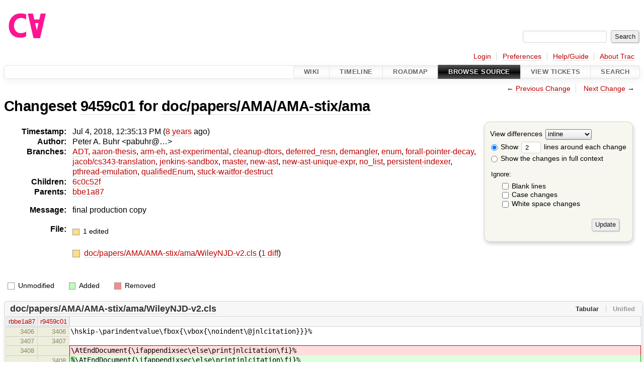

--- FILE ---
content_type: text/html;charset=utf-8
request_url: https://cforall.uwaterloo.ca/trac/changeset/9459c0137cf59576b0a72c6a3f119b6cc3b986e1/doc/papers/AMA/AMA-stix/ama
body_size: 5172
content:


<!DOCTYPE html>
<html lang="en-US">   <head>
    <!-- # block head (placeholder in theme.html) -->
        <!-- # block head (content inherited from layout.html) -->
    <title>
    Changeset 9459c01 for doc/papers/AMA/AMA-stix/ama
        – Cforall

    </title>

    <meta http-equiv="Content-Type" content="text/html; charset=UTF-8" />
    <meta http-equiv="X-UA-Compatible" content="IE=edge" />
    <!--[if IE]><script>
        if (/^#__msie303:/.test(window.location.hash))
        window.location.replace(window.location.hash.replace(/^#__msie303:/, '#'));
        </script><![endif]-->

    <link rel="start"  href="/trac/wiki" />
    <link rel="search"  href="/trac/search" />
    <link rel="help"  href="/trac/wiki/TracGuide" />
    <link rel="stylesheet"  href="/trac/chrome/common/css/trac.css" type="text/css" />
    <link rel="stylesheet"  href="/trac/chrome/common/css/changeset.css" type="text/css" />
    <link rel="stylesheet"  href="/trac/chrome/common/css/diff.css" type="text/css" />
    <link rel="stylesheet"  href="/trac/chrome/common/css/code.css" type="text/css" />
    <link rel="icon"  href="/trac/chrome/common/trac.ico" type="image/x-icon" />
    <link rel="prev"  href="/trac/changeset/cfc3e0facc59b4b72c5c4ade00f35a2478f94cf2/doc/papers/AMA/AMA-stix/ama" title="Changeset cfc3e0f for doc/papers/AMA/AMA-stix/ama" />
    <link rel="next"  href="/trac/changeset/6c0c52f07ea925756f99612169a08e89000560a2/doc/papers/AMA/AMA-stix/ama" title="Changeset 6c0c52f for doc/papers/AMA/AMA-stix/ama" />
    <link rel="alternate"  class="diff" href="?format=diff&amp;new=9459c0137cf59576b0a72c6a3f119b6cc3b986e1" title="Unified Diff" type="text/plain" />
    <link rel="alternate"  class="zip" href="?format=zip&amp;new=9459c0137cf59576b0a72c6a3f119b6cc3b986e1" title="Zip Archive" type="application/zip" />
    <noscript>
      <style>
        .trac-noscript { display: none !important }
      </style>     </noscript>
    <link type="application/opensearchdescription+xml" rel="search"
          href="/trac/search/opensearch"
          title="Search Cforall"/>
    <script src="/trac/chrome/common/js/jquery.js"></script>
    <script src="/trac/chrome/common/js/babel.js"></script>
    <script src="/trac/chrome/common/js/trac.js"></script>
    <script src="/trac/chrome/common/js/search.js"></script>
    <script src="/trac/chrome/common/js/folding.js"></script>
    <script src="/trac/chrome/common/js/diff.js"></script>
    <script>
      jQuery(function($) {
        $(".trac-autofocus").focus();
        $(".trac-target-new").attr("target", "_blank");
        if ($.ui) { /* is jquery-ui added? */
          $(".trac-datepicker:not([readonly])")
            .prop("autocomplete", "off").datepicker();
          // Input current date when today is pressed.
          var _goToToday = $.datepicker._gotoToday;
          $.datepicker._gotoToday = function(id) {
            _goToToday.call(this, id);
            this._selectDate(id)
          };
          $(".trac-datetimepicker:not([readonly])")
            .prop("autocomplete", "off").datetimepicker();
        }
        $(".trac-disable").disableSubmit(".trac-disable-determinant");
        setTimeout(function() { $(".trac-scroll").scrollToTop() }, 1);
        $(".trac-disable-on-submit").disableOnSubmit();
      });
    </script>
    <!--   # include 'site_head.html' (layout.html) -->
    <!--   end of site_head.html -->
    <!-- # endblock head (content inherited from layout.html) -->


    <script>
      jQuery(function($) {
        $(".trac-toggledeleted").show().click(function() {
                  $(this).siblings().find(".trac-deleted").toggle();
                  return false;
        }).click();
        $("#content").find("li.entry h2 a").parent()
          .addAnchor(_("Link to this diff"));
      });
    </script>
    <!-- # endblock head (placeholder in theme.html) -->
  </head> 
  <body>
    <!-- # block body (content inherited from theme.html) -->
    <!--   # include 'site_header.html' (theme.html) -->
    <!--   end of site_header.html -->

    <div id="banner">
      <div id="header">
        <a id="logo"
           href="/">
          <img  alt="Cforall" src="/trac/chrome/site/logo.svg" /></a>


      </div>
      <form id="search" action="/trac/search" method="get">
        <div>
          <label for="proj-search">Search:</label>
          <input type="text" id="proj-search" name="q" size="18"
                  value="" />
          <input type="submit" value="Search" />
        </div>
      </form>
          <div id="metanav" class="nav">
      <ul><li  class="first"><a href="/trac/login">Login</a></li><li ><a href="/trac/prefs">Preferences</a></li><li ><a href="/trac/wiki/TracGuide">Help/Guide</a></li><li  class="last"><a href="/trac/about">About Trac</a></li></ul>
    </div>

    </div>
        <div id="mainnav" class="nav">
      <ul><li  class="first"><a href="/trac/wiki">Wiki</a></li><li ><a href="/trac/timeline">Timeline</a></li><li ><a href="/trac/roadmap">Roadmap</a></li><li  class="active"><a href="/trac/browser">Browse Source</a></li><li ><a href="/trac/report">View Tickets</a></li><li  class="last"><a href="/trac/search">Search</a></li></ul>
    </div>


    <div id="main"
         >
      <div id="ctxtnav" class="nav">
        <h2>Context Navigation</h2>
        <ul>
          <li  class="first"><span>&larr; <a class="prev" href="/trac/changeset/cfc3e0facc59b4b72c5c4ade00f35a2478f94cf2/doc/papers/AMA/AMA-stix/ama" title="Changeset cfc3e0f for doc/papers/AMA/AMA-stix/ama">Previous Change</a></span></li>
          <li  class="last"><span><a class="next" href="/trac/changeset/6c0c52f07ea925756f99612169a08e89000560a2/doc/papers/AMA/AMA-stix/ama" title="Changeset 6c0c52f for doc/papers/AMA/AMA-stix/ama">Next Change</a> &rarr;</span></li>
        </ul>
        <hr />
      </div>

      

      

      <!-- # block content (placeholder in theme.html) -->
<div id="content" class="changeset">
  <div id="title">
    <h1>
Changeset     <a title="Show full changeset"
       href="/trac/changeset/9459c0137cf59576b0a72c6a3f119b6cc3b986e1">9459c01</a>
 for     <a title="Show entry in browser"
       href="/trac/browser/doc/papers/AMA/AMA-stix/ama?rev=9459c0137cf59576b0a72c6a3f119b6cc3b986e1"
       >doc/papers/AMA/AMA-stix/ama</a>
    </h1>
  </div>
  <form id="prefs" action="/trac/changeset/9459c0137cf59576b0a72c6a3f119b6cc3b986e1/doc/papers/AMA/AMA-stix/ama">
    <div>

<label for="style">View differences</label>
<select id="style" name="style">
  <option  selected="selected"
          value="inline">inline</option>
  <option 
          value="sidebyside">side by side</option>
</select>
<div class="field">
<label>  <input type="radio" name="contextall" value="0"
          checked="checked"/>
 Show</label> <label>  <input type="text" name="contextlines" id="contextlines" size="2"
         maxlength="3"
         value="2"/>
 lines around each change</label>  <br/>
  <label><input type="radio" name="contextall" value="1"
                />
    Show the changes in full context</label>
</div>
<fieldset id="ignore">
  <legend>Ignore:</legend>
  <div class="field">
    <input type="checkbox" id="ignoreblanklines" name="ignoreblanklines"
            />
    <label for="ignoreblanklines">Blank lines</label>
  </div>
  <div class="field">
    <input type="checkbox" id="ignorecase" name="ignorecase"
            />
    <label for="ignorecase">Case changes</label>
  </div>
  <div class="field">
    <input type="checkbox" id="ignorewhitespace" name="ignorewhitespace"
            />
    <label for="ignorewhitespace">White space changes</label>
  </div>
</fieldset>
<div class="buttons">
  <input type="submit" name="update" value="Update" />
</div>
    </div>
  </form>
  <dl id="overview">
    <dt class="property time">Timestamp:</dt>
    <dd class="time">
      Jul 4, 2018, 12:35:13 PM
(<a class="timeline" href="/trac/timeline?from=2018-07-04T12%3A35%3A13-04%3A00&amp;precision=second" title="See timeline at Jul 4, 2018, 12:35:13 PM">8 years</a> ago)    </dd>
    <dt class="property author">Author:</dt>
    <dd class="author"><span class="trac-author">Peter A. Buhr &lt;pabuhr@…&gt;</span></dd>
    <dt class="property">Branches:</dt>
    <dd><a class="changeset" href="/trac/changeset/fa2c005cdb7210e3aaf9b1170f05fbc75444ece7/" title="Finish Adt POC">ADT</a>, <a class="changeset" href="/trac/changeset/f845e8037246bd5e7cd820b02574b6b12a8fa7c0/" title="thesis: apply round 2 revisions and strip change bars">aaron-thesis</a>, <a class="changeset" href="/trac/changeset/e8261bb2d5672221f593ba7abb77aa70dd80c822/" title="Preliminary ARM exception handling support">arm-eh</a>, <a class="changeset" href="/trac/changeset/62d62db217dc9f917346863faa9d03148d98844f/" title="Merge branch 'master' into ast-experimental">ast-experimental</a>, <a class="changeset" href="/trac/changeset/ebc0a8508f37013cbbf949f24358bf6b448d429e/" title="Merge branch 'master' into cleanup-dtors">cleanup-dtors</a>, <a class="changeset" href="/trac/changeset/1cc4390a9eac2ad86029fdf9cdced2a90cceb75b/" title="Re-enable Jenkins for deferred-resn branch">deferred_resn</a>, <a class="changeset" href="/trac/changeset/51a455ce8fcd3dc3440ebf6277727b4f997b7eb1/" title="Fix unhandled enum warning in TypeEnvironment">demangler</a>, <a class="changeset" href="/trac/changeset/365c8dcbd76a5d6cafc342a140f686a573523fea/" title="Merge branch 'master' into enum">enum</a>, <a class="changeset" href="/trac/changeset/a55649200b5601ebf0ca0b430984b9546e7bed94/" title="There was less extra code in ForallPointerDecay then I hopped, but it ...">forall-pointer-decay</a>, <a class="changeset" href="/trac/changeset/a3cadfcf7de2a83c2d884dd711e7f82979272284/" title="Removed default parser argument">jacob/cs343-translation</a>, <a class="changeset" href="/trac/changeset/b5bb4442cf6a35d1075c59910d610592e5d09ca8/" title="Removed temporary abort test">jenkins-sandbox</a>, <a class="changeset" href="/trac/changeset/ed9bbe85d9324a1290fd0a07a4ec95ac99c5ce31/" title="2nd attempt to turn off ARM builds on algol">master</a>, <a class="changeset" href="/trac/changeset/13d33a758fd4097ca7b39a0687501ef7853332a1/" title="Merge branch 'master' into new-ast">new-ast</a>, <a class="changeset" href="/trac/changeset/f95634ee1f70e0dd4ea661aa832925cf8415519a/" title="fix unique expr pass">new-ast-unique-expr</a>, <a class="changeset" href="/trac/changeset/2f42718dd1dafad85f808eaefd91c3a4c1871b20/" title="Parameters and return value of functions are now vectors (and some ...">no_list</a>, <a class="changeset" href="/trac/changeset/114bde658eed1edf31cde78bd21584a1ced7df2e/" title="Trim old version of removeSpecialOverrides">persistent-indexer</a>, <a class="changeset" href="/trac/changeset/9cd5bd2665deba4718673a3686869490de73341e/" title="Added an assembly to prevent null-checks from being optimized out. ...">pthread-emulation</a>, <a class="changeset" href="/trac/changeset/12df6fe35a1d7d73a64293320db6c3a0b195af33/" title="Fix an enumerator value bug; add basic tests for new features; save ...">qualifiedEnum</a>, <a class="changeset" href="/trac/changeset/9860f539f3c6742ce775fae0f33fddde136dd27d/" title="test associated with it">stuck-waitfor-destruct</a></dd>
    <dt class="property">Children:</dt>
    <dd><a class="changeset" href="/trac/changeset/6c0c52f07ea925756f99612169a08e89000560a2/" title="add file">6c0c52f</a></dd>
    <dt class="property">Parents:</dt>
    <dd><a class="changeset" href="/trac/changeset/bbe1a87944804b0f3c9e486087ca6af21340e747/" title="use distribution for SC qualifiers, and inline routines">bbe1a87</a></dd>
    <dt class="property message">Message:</dt>
    <dd class="message searchable">
      <p>
final production copy<br />
</p>

    </dd>
    <dt class="property files">
      File:
    </dt>
    <dd class="files">
      <div class="legend" id="file-legend">
        <dl>
          <dt class="mod"></dt><dd>
            1 edited</dd>
        </dl>
      </div>
      <br />
      <ul>
        <li>
          
  <div class="mod"> </div>
  <a title="Show entry in browser" href="/trac/browser/doc/papers/AMA/AMA-stix/ama/WileyNJD-v2.cls?rev=9459c0137cf59576b0a72c6a3f119b6cc3b986e1">
    doc/papers/AMA/AMA-stix/ama/WileyNJD-v2.cls
  </a>
  <span class="comment">(modified)</span>
  (<a title="Show differences" href="#file0">1 diff</a>)

        </li>
      </ul>
    </dd>
  </dl>

  <div class="diff">
    <div class="legend" id="diff-legend">
      <h3>Legend:</h3>
      <dl>
        <dt class="unmod"></dt><dd>Unmodified</dd>
        <dt class="add"></dt><dd>Added</dd>
        <dt class="rem"></dt><dd>Removed</dd>
      </dl>
    </div>

<div class="diff">

  <ul class="entries">
    <li class="entry">
      <h2 id="file0">
        <a href="/trac/changeset/9459c0137cf59576b0a72c6a3f119b6cc3b986e1/doc/papers/AMA/AMA-stix/ama/WileyNJD-v2.cls" title="Show the changeset 9459c01 restricted to doc/papers/AMA/AMA-stix/ama/WileyNJD-v2.cls">doc/papers/AMA/AMA-stix/ama/WileyNJD-v2.cls</a>
      </h2>
      <table class="trac-diff inline" cellspacing="0">
        <colgroup>
          <col class="lineno"/><col class="lineno"/><col class="content"/>
        </colgroup>
        <thead>
          <tr>
            <th title="Revision bbe1a87944804b0f3c9e486087ca6af21340e747">
              <a title="Show revision bbe1a87 of this file in browser"
                 href="/trac/browser/doc/papers/AMA/AMA-stix/ama/WileyNJD-v2.cls?rev=cfc3e0facc59b4b72c5c4ade00f35a2478f94cf2#L3406"
                 >rbbe1a87</a>
            </th>
            <th title="Revision 9459c0137cf59576b0a72c6a3f119b6cc3b986e1">
              <a title="Show revision 9459c01 of this file in browser"
                 href="/trac/browser/doc/papers/AMA/AMA-stix/ama/WileyNJD-v2.cls?rev=9459c0137cf59576b0a72c6a3f119b6cc3b986e1#L3406"
                 >r9459c01</a>
            </th>
            <td>
              &nbsp;
            </td>
          </tr>
        </thead>
        <tbody class="unmod">

          <tr>
            <th>3406</th><th>3406</th><td class="l"><span>\hskip-\parindentvalue\fbox{\vbox{\noindent\@jnlcitation}}}%</span></td>
          </tr>
          <tr>
            <th>3407</th><th>3407</th><td class="l"><span></span></td>
          </tr>
        </tbody>
        <tbody class="mod">


          <tr class="first">
            <th>3408</th><th>&nbsp;</th><td class="l"><span><del></del>\AtEndDocument{\ifappendixsec\else\printjnlcitation\fi}%</span></td>
          </tr>

          <tr class="last">
            <th>&nbsp;</th><th>3408</th><td class="r"><span><ins>%</ins>\AtEndDocument{\ifappendixsec\else\printjnlcitation\fi}%</span></td>
          </tr>
        </tbody>
        <tbody class="unmod">

          <tr>
            <th>3409</th><th>3409</th><td class="l"><span></span></td>
          </tr>
          <tr>
            <th>3410</th><th>3410</th><td class="l"><span>%% Misc math macros %%</span></td>
          </tr>
        </tbody>
      </table>

    </li>
  </ul>
</div><div class="trac-help">
  <strong>Note:</strong>
 See   <a href="/trac/wiki/TracChangeset">TracChangeset</a>
 for help on using the changeset viewer.
</div>
  </div>
</div>        <!-- # block content (content inherited from layout.html) -->
    <script type="text/javascript">
      jQuery("body").addClass("trac-has-js");
    </script>
    <div id="altlinks">
      <h3>Download in other formats:</h3>
      <ul>
        <li class="first">
          <a rel="nofollow" href="?format=diff&amp;new=9459c0137cf59576b0a72c6a3f119b6cc3b986e1"
              class="diff">
            Unified Diff</a>
        </li>
        <li class="last">
          <a rel="nofollow" href="?format=zip&amp;new=9459c0137cf59576b0a72c6a3f119b6cc3b986e1"
              class="zip">
            Zip Archive</a>
        </li>
      </ul>
    </div>
    <!-- # endblock content (content inherited from layout.html) -->

      <!-- # endblock content (placeholder in theme.html) -->
    </div>

    <div id="footer"><hr/>
      <a id="tracpowered" href="https://trac.edgewall.org/"
         ><img src="/trac/chrome/common/trac_logo_mini.png" height="30"
               width="107" alt="Trac Powered"/></a>
      <p class="left">
Powered by         <a href="/trac/about"><strong>Trac 1.6</strong></a>
        <br />
 By         <a href="http://www.edgewall.org/">Edgewall Software</a>
.      </p>
      <p class="right">Visit the Trac open source project at<br /><a href="http://trac.edgewall.org/">http://trac.edgewall.org/</a></p>
    </div>
    <!--   # include 'site_footer.html' (theme.html) -->
    <!--   end of site_footer.html -->
    <!-- # endblock body (content inherited from theme.html) -->
  </body> </html>